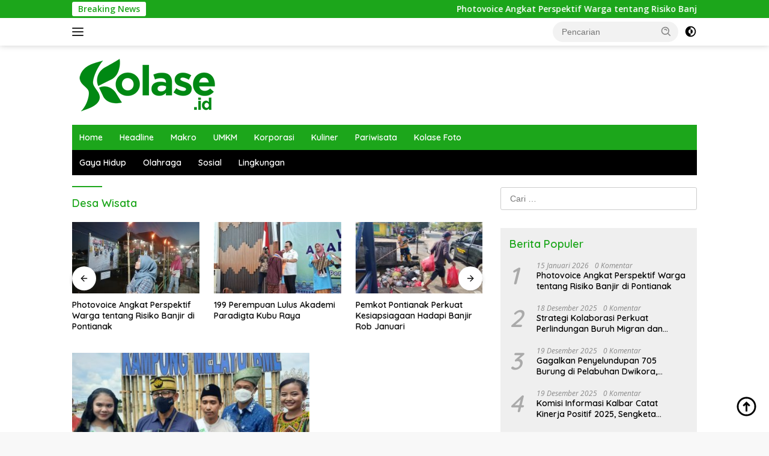

--- FILE ---
content_type: text/html; charset=UTF-8
request_url: https://kolase.id/tag/desa-wisata/
body_size: 12234
content:
<!doctype html>
<html lang="id">
<head>
	<meta charset="UTF-8">
	<meta name="viewport" content="width=device-width, initial-scale=1">
	<link rel="profile" href="https://gmpg.org/xfn/11">

	<script>
(()=>{var e={};e.g=function(){if("object"==typeof globalThis)return globalThis;try{return this||new Function("return this")()}catch(e){if("object"==typeof window)return window}}(),function({ampUrl:n,isCustomizePreview:t,isAmpDevMode:r,noampQueryVarName:o,noampQueryVarValue:s,disabledStorageKey:i,mobileUserAgents:a,regexRegex:c}){if("undefined"==typeof sessionStorage)return;const d=new RegExp(c);if(!a.some((e=>{const n=e.match(d);return!(!n||!new RegExp(n[1],n[2]).test(navigator.userAgent))||navigator.userAgent.includes(e)})))return;e.g.addEventListener("DOMContentLoaded",(()=>{const e=document.getElementById("amp-mobile-version-switcher");if(!e)return;e.hidden=!1;const n=e.querySelector("a[href]");n&&n.addEventListener("click",(()=>{sessionStorage.removeItem(i)}))}));const g=r&&["paired-browsing-non-amp","paired-browsing-amp"].includes(window.name);if(sessionStorage.getItem(i)||t||g)return;const u=new URL(location.href),m=new URL(n);m.hash=u.hash,u.searchParams.has(o)&&s===u.searchParams.get(o)?sessionStorage.setItem(i,"1"):m.href!==u.href&&(window.stop(),location.replace(m.href))}({"ampUrl":"https:\/\/kolase.id\/tag\/desa-wisata\/?amp=1","noampQueryVarName":"noamp","noampQueryVarValue":"mobile","disabledStorageKey":"amp_mobile_redirect_disabled","mobileUserAgents":["Mobile","Android","Silk\/","Kindle","BlackBerry","Opera Mini","Opera Mobi"],"regexRegex":"^\\\/((?:.|\\n)+)\\\/([i]*)$","isCustomizePreview":false,"isAmpDevMode":false})})();
</script>
<meta name='robots' content='index, follow, max-image-preview:large, max-snippet:-1, max-video-preview:-1' />

	<!-- This site is optimized with the Yoast SEO Premium plugin v18.0 (Yoast SEO v26.7) - https://yoast.com/wordpress/plugins/seo/ -->
	<title>Desa Wisata Archives - Kolase.id</title>
	<link rel="canonical" href="https://kolase.id/tag/desa-wisata/" />
	<meta property="og:locale" content="id_ID" />
	<meta property="og:type" content="article" />
	<meta property="og:title" content="Desa Wisata Archives" />
	<meta property="og:url" content="https://kolase.id/tag/desa-wisata/" />
	<meta property="og:site_name" content="Kolase.id" />
	<meta name="twitter:card" content="summary_large_image" />
	<script type="application/ld+json" class="yoast-schema-graph">{"@context":"https://schema.org","@graph":[{"@type":"CollectionPage","@id":"https://kolase.id/tag/desa-wisata/","url":"https://kolase.id/tag/desa-wisata/","name":"Desa Wisata Archives - Kolase.id","isPartOf":{"@id":"https://kolase.id/#website"},"primaryImageOfPage":{"@id":"https://kolase.id/tag/desa-wisata/#primaryimage"},"image":{"@id":"https://kolase.id/tag/desa-wisata/#primaryimage"},"thumbnailUrl":"https://kolase.id/wp-content/uploads/2022/08/IMG-20220808-WA0019.jpg","breadcrumb":{"@id":"https://kolase.id/tag/desa-wisata/#breadcrumb"},"inLanguage":"id"},{"@type":"ImageObject","inLanguage":"id","@id":"https://kolase.id/tag/desa-wisata/#primaryimage","url":"https://kolase.id/wp-content/uploads/2022/08/IMG-20220808-WA0019.jpg","contentUrl":"https://kolase.id/wp-content/uploads/2022/08/IMG-20220808-WA0019.jpg","width":1280,"height":960},{"@type":"BreadcrumbList","@id":"https://kolase.id/tag/desa-wisata/#breadcrumb","itemListElement":[{"@type":"ListItem","position":1,"name":"Home","item":"https://kolase.id/"},{"@type":"ListItem","position":2,"name":"Desa Wisata"}]},{"@type":"WebSite","@id":"https://kolase.id/#website","url":"https://kolase.id/","name":"Kolase.id","description":"Sumbu Ekonomi Berkelanjutan","publisher":{"@id":"https://kolase.id/#organization"},"potentialAction":[{"@type":"SearchAction","target":{"@type":"EntryPoint","urlTemplate":"https://kolase.id/?s={search_term_string}"},"query-input":{"@type":"PropertyValueSpecification","valueRequired":true,"valueName":"search_term_string"}}],"inLanguage":"id"},{"@type":"Organization","@id":"https://kolase.id/#organization","name":"Kolase.id","url":"https://kolase.id/","logo":{"@type":"ImageObject","inLanguage":"id","@id":"https://kolase.id/#/schema/logo/image/","url":"https://kolase.id/wp-content/uploads/2022/03/KolaseSmall.png","contentUrl":"https://kolase.id/wp-content/uploads/2022/03/KolaseSmall.png","width":250,"height":92,"caption":"Kolase.id"},"image":{"@id":"https://kolase.id/#/schema/logo/image/"}}]}</script>
	<!-- / Yoast SEO Premium plugin. -->


<link rel='dns-prefetch' href='//www.googletagmanager.com' />
<link rel='dns-prefetch' href='//fonts.googleapis.com' />
<link rel='dns-prefetch' href='//pagead2.googlesyndication.com' />
<link rel="alternate" type="application/rss+xml" title="Kolase.id &raquo; Feed" href="https://kolase.id/feed/" />
<link rel="alternate" type="application/rss+xml" title="Kolase.id &raquo; Umpan Komentar" href="https://kolase.id/comments/feed/" />
<link rel="alternate" type="application/rss+xml" title="Kolase.id &raquo; Desa Wisata Umpan Tag" href="https://kolase.id/tag/desa-wisata/feed/" />
<style id='wp-img-auto-sizes-contain-inline-css'>
img:is([sizes=auto i],[sizes^="auto," i]){contain-intrinsic-size:3000px 1500px}
/*# sourceURL=wp-img-auto-sizes-contain-inline-css */
</style>
<link rel='stylesheet' id='dashicons-css' href='https://kolase.id/wp-includes/css/dashicons.min.css?ver=6.9' media='all' />
<link rel='stylesheet' id='menu-icons-extra-css' href='https://kolase.id/wp-content/plugins/menu-icons/css/extra.min.css?ver=0.13.20' media='all' />
<style id='wp-emoji-styles-inline-css'>

	img.wp-smiley, img.emoji {
		display: inline !important;
		border: none !important;
		box-shadow: none !important;
		height: 1em !important;
		width: 1em !important;
		margin: 0 0.07em !important;
		vertical-align: -0.1em !important;
		background: none !important;
		padding: 0 !important;
	}
/*# sourceURL=wp-emoji-styles-inline-css */
</style>
<style id='kia-post-subtitle-style-inline-css'>
.wp-block-kia-post-subtitle{box-sizing:border-box;word-break:break-word}.wp-block-kia-post-subtitle a{display:inline-block}.wp-block-kia-post-subtitle.no-subtitle{opacity:.333}

/*# sourceURL=https://kolase.id/wp-content/plugins/kia-subtitle/assets/js/dist/style-index.css */
</style>
<link rel='stylesheet' id='fontawesome-five-css-css' href='https://kolase.id/wp-content/plugins/accesspress-social-counter/css/fontawesome-all.css?ver=1.9.2' media='all' />
<link rel='stylesheet' id='apsc-frontend-css-css' href='https://kolase.id/wp-content/plugins/accesspress-social-counter/css/frontend.css?ver=1.9.2' media='all' />
<link crossorigin="anonymous" rel='stylesheet' id='wpberita-fonts-css' href='https://fonts.googleapis.com/css?family=Quicksand%3A600%2C600%2C700%7COpen+Sans%3A400%2Citalic%2C600&#038;subset=latin&#038;display=swap&#038;ver=2.1.6' media='all' />
<link rel='stylesheet' id='wpberita-style-css' href='https://kolase.id/wp-content/themes/wpberita/style.css?ver=2.1.6' media='all' />
<style id='wpberita-style-inline-css'>
h1,h2,h3,h4,h5,h6,.sidr-class-site-title,.site-title,.gmr-mainmenu ul > li > a,.sidr ul li a,.heading-text,.gmr-mobilemenu ul li a,#navigationamp ul li a{font-family:Quicksand;}h1,h2,h3,h4,h5,h6,.sidr-class-site-title,.site-title,.gmr-mainmenu ul > li > a,.sidr ul li a,.heading-text,.gmr-mobilemenu ul li a,#navigationamp ul li a,.related-text-onlytitle{font-weight:600;}h1 strong,h2 strong,h3 strong,h4 strong,h5 strong,h6 strong{font-weight:700;}body{font-family:Open Sans;--font-reguler:400;--font-bold:600;--background-color:#f8f8f8;--main-color:#000000;--link-color-body:#000000;--hoverlink-color-body:#D32F2F;--border-color:#cccccc;--button-bgcolor:#43A047;--button-color:#ffffff;--header-bgcolor:#ffffff;--topnav-color:#222222;--bigheadline-color:#1ca61b;--mainmenu-color:#ffffff;--mainmenu-hovercolor:#f1c40f;--secondmenu-bgcolor:#000000;--secondmenu-color:#ffffff;--secondmenu-hovercolor:#11810f;--content-bgcolor:#ffffff;--content-greycolor:#888888;--greybody-bgcolor:#efefef;--footer-bgcolor:#c1c1c1;--footer-color:#000000;--footer-linkcolor:#000000;--footer-hover-linkcolor:#666666;}.entry-content-single{font-size:16px;}body,body.dark-theme{--scheme-color:#1ca61b;--secondscheme-color:#dd3333;--mainmenu-bgcolor:#1ca61b;}/* Generate Using Cache */
/*# sourceURL=wpberita-style-inline-css */
</style>

<!-- Potongan tag Google (gtag.js) ditambahkan oleh Site Kit -->
<!-- Snippet Google Analytics telah ditambahkan oleh Site Kit -->
<script src="https://www.googletagmanager.com/gtag/js?id=G-D7JQTJ94C3" id="google_gtagjs-js" async></script>
<script id="google_gtagjs-js-after">
window.dataLayer = window.dataLayer || [];function gtag(){dataLayer.push(arguments);}
gtag("set","linker",{"domains":["kolase.id"]});
gtag("js", new Date());
gtag("set", "developer_id.dZTNiMT", true);
gtag("config", "G-D7JQTJ94C3");
//# sourceURL=google_gtagjs-js-after
</script>
<link rel="https://api.w.org/" href="https://kolase.id/wp-json/" /><link rel="alternate" title="JSON" type="application/json" href="https://kolase.id/wp-json/wp/v2/tags/2287" /><link rel="EditURI" type="application/rsd+xml" title="RSD" href="https://kolase.id/xmlrpc.php?rsd" />
<meta name="generator" content="WordPress 6.9" />
<meta name="generator" content="Site Kit by Google 1.170.0" /><link rel="alternate" type="text/html" media="only screen and (max-width: 640px)" href="https://kolase.id/tag/desa-wisata/?amp=1">
<!-- Meta tag Google AdSense ditambahkan oleh Site Kit -->
<meta name="google-adsense-platform-account" content="ca-host-pub-2644536267352236">
<meta name="google-adsense-platform-domain" content="sitekit.withgoogle.com">
<!-- Akhir tag meta Google AdSense yang ditambahkan oleh Site Kit -->
<meta name="generator" content="Elementor 3.34.1; features: additional_custom_breakpoints; settings: css_print_method-internal, google_font-enabled, font_display-auto">
			<style>
				.e-con.e-parent:nth-of-type(n+4):not(.e-lazyloaded):not(.e-no-lazyload),
				.e-con.e-parent:nth-of-type(n+4):not(.e-lazyloaded):not(.e-no-lazyload) * {
					background-image: none !important;
				}
				@media screen and (max-height: 1024px) {
					.e-con.e-parent:nth-of-type(n+3):not(.e-lazyloaded):not(.e-no-lazyload),
					.e-con.e-parent:nth-of-type(n+3):not(.e-lazyloaded):not(.e-no-lazyload) * {
						background-image: none !important;
					}
				}
				@media screen and (max-height: 640px) {
					.e-con.e-parent:nth-of-type(n+2):not(.e-lazyloaded):not(.e-no-lazyload),
					.e-con.e-parent:nth-of-type(n+2):not(.e-lazyloaded):not(.e-no-lazyload) * {
						background-image: none !important;
					}
				}
			</style>
			<link rel="amphtml" href="https://kolase.id/tag/desa-wisata/?amp=1">
<!-- Snippet Google AdSense telah ditambahkan oleh Site Kit -->
<script async src="https://pagead2.googlesyndication.com/pagead/js/adsbygoogle.js?client=ca-pub-3863463676605235&amp;host=ca-host-pub-2644536267352236" crossorigin="anonymous"></script>

<!-- Snippet Google AdSense penutup telah ditambahkan oleh Site Kit -->
<style>#amp-mobile-version-switcher{left:0;position:absolute;width:100%;z-index:100}#amp-mobile-version-switcher>a{background-color:#444;border:0;color:#eaeaea;display:block;font-family:-apple-system,BlinkMacSystemFont,Segoe UI,Roboto,Oxygen-Sans,Ubuntu,Cantarell,Helvetica Neue,sans-serif;font-size:16px;font-weight:600;padding:15px 0;text-align:center;-webkit-text-decoration:none;text-decoration:none}#amp-mobile-version-switcher>a:active,#amp-mobile-version-switcher>a:focus,#amp-mobile-version-switcher>a:hover{-webkit-text-decoration:underline;text-decoration:underline}</style><link rel="icon" href="https://kolase.id/wp-content/uploads/2022/03/SmallKolase-100x75.png" sizes="32x32" />
<link rel="icon" href="https://kolase.id/wp-content/uploads/2022/03/SmallKolase.png" sizes="192x192" />
<link rel="apple-touch-icon" href="https://kolase.id/wp-content/uploads/2022/03/SmallKolase.png" />
<meta name="msapplication-TileImage" content="https://kolase.id/wp-content/uploads/2022/03/SmallKolase.png" />
</head>

<body class="archive tag tag-desa-wisata tag-2287 wp-custom-logo wp-embed-responsive wp-theme-wpberita eio-default idtheme kentooz hfeed elementor-default elementor-kit-4411">
	<a class="skip-link screen-reader-text" href="#primary">Langsung ke konten</a>
	<div id="topnavwrap" class="gmr-topnavwrap clearfix">
		<div class="gmr-topnotification"><div class="container"><div class="list-flex"><div class="row-flex"><div class="text-marquee">Breaking News</div></div><div class="row-flex wrap-marquee"><div class="marquee">				<a href="https://kolase.id/photovoice-angkat-perspektif-warga-tentang-risiko-banjir-di-pontianak/" class="gmr-recent-marquee" title="Photovoice Angkat Perspektif Warga tentang Risiko Banjir di Pontianak">Photovoice Angkat Perspektif Warga tentang Risiko Banjir di Pontianak</a>
								<a href="https://kolase.id/199-perempuan-lulus-akademi-paradigta-kubu-raya/" class="gmr-recent-marquee" title="199 Perempuan Lulus Akademi Paradigta Kubu Raya">199 Perempuan Lulus Akademi Paradigta Kubu Raya</a>
								<a href="https://kolase.id/pemkot-pontianak-perkuat-kesiapsiagaan-hadapi-banjir-rob-januari/" class="gmr-recent-marquee" title="Pemkot Pontianak Perkuat Kesiapsiagaan Hadapi Banjir Rob Januari">Pemkot Pontianak Perkuat Kesiapsiagaan Hadapi Banjir Rob Januari</a>
								<a href="https://kolase.id/banjir-rob-capai-dua-meter-wali-kota-imbau-warga-tetap-waspada/" class="gmr-recent-marquee" title="Banjir Rob Capai Dua Meter, Wali Kota Imbau Warga Tetap Waspada">Banjir Rob Capai Dua Meter, Wali Kota Imbau Warga Tetap Waspada</a>
								<a href="https://kolase.id/tuja-sentarum-permata-tersembunyi-sintang-yang-terbelit-konflik/" class="gmr-recent-marquee" title="Tuja Sentarum, Permata Tersembunyi Sintang yang Terbelit Konflik">Tuja Sentarum, Permata Tersembunyi Sintang yang Terbelit Konflik</a>
				</div></div></div></div></div>
		<div class="container">
			<div class="list-flex">
				<div class="row-flex gmr-navleft">
					<a id="gmr-responsive-menu" title="Menu" href="#menus" rel="nofollow"><div class="ktz-i-wrap"><span class="ktz-i"></span><span class="ktz-i"></span><span class="ktz-i"></span></div></a><div class="gmr-logo-mobile"><a class="custom-logo-link" href="https://kolase.id/" title="Kolase.id" rel="home"><img loading="lazy" class="custom-logo" src="https://kolase.id/wp-content/uploads/2022/03/KolaseSmall.png" width="250" height="92" alt="Kolase.id" loading="lazy" /></a></div>				</div>

				<div class="row-flex gmr-navright">
					
								<div class="gmr-table-search">
									<form method="get" class="gmr-searchform searchform" action="https://kolase.id/">
										<input type="text" name="s" id="s" placeholder="Pencarian" />
										<input type="hidden" name="post_type" value="post" />
										<button type="submit" role="button" class="gmr-search-submit gmr-search-icon">
										<svg xmlns="http://www.w3.org/2000/svg" aria-hidden="true" role="img" width="1em" height="1em" preserveAspectRatio="xMidYMid meet" viewBox="0 0 24 24"><path fill="currentColor" d="M10 18a7.952 7.952 0 0 0 4.897-1.688l4.396 4.396l1.414-1.414l-4.396-4.396A7.952 7.952 0 0 0 18 10c0-4.411-3.589-8-8-8s-8 3.589-8 8s3.589 8 8 8zm0-14c3.309 0 6 2.691 6 6s-2.691 6-6 6s-6-2.691-6-6s2.691-6 6-6z"/><path fill="currentColor" d="M11.412 8.586c.379.38.588.882.588 1.414h2a3.977 3.977 0 0 0-1.174-2.828c-1.514-1.512-4.139-1.512-5.652 0l1.412 1.416c.76-.758 2.07-.756 2.826-.002z"/></svg>
										</button>
									</form>
								</div>
							<a class="darkmode-button topnav-button" title="Mode Gelap" href="#" rel="nofollow"><svg xmlns="http://www.w3.org/2000/svg" aria-hidden="true" role="img" width="1em" height="1em" preserveAspectRatio="xMidYMid meet" viewBox="0 0 24 24"><g fill="currentColor"><path d="M12 16a4 4 0 0 0 0-8v8Z"/><path fill-rule="evenodd" d="M12 2C6.477 2 2 6.477 2 12s4.477 10 10 10s10-4.477 10-10S17.523 2 12 2Zm0 2v4a4 4 0 1 0 0 8v4a8 8 0 1 0 0-16Z" clip-rule="evenodd"/></g></svg></a><div class="gmr-search-btn">
					<a id="search-menu-button" class="topnav-button gmr-search-icon" title="Pencarian" href="#" rel="nofollow"><svg xmlns="http://www.w3.org/2000/svg" aria-hidden="true" role="img" width="1em" height="1em" preserveAspectRatio="xMidYMid meet" viewBox="0 0 24 24"><path fill="none" stroke="currentColor" stroke-linecap="round" stroke-width="2" d="m21 21l-4.486-4.494M19 10.5a8.5 8.5 0 1 1-17 0a8.5 8.5 0 0 1 17 0Z"/></svg></a>
					<div id="search-dropdown-container" class="search-dropdown search">
					<form method="get" class="gmr-searchform searchform" action="https://kolase.id/">
						<input type="text" name="s" id="s" placeholder="Pencarian" />
						<button type="submit" class="gmr-search-submit gmr-search-icon"><svg xmlns="http://www.w3.org/2000/svg" aria-hidden="true" role="img" width="1em" height="1em" preserveAspectRatio="xMidYMid meet" viewBox="0 0 24 24"><path fill="currentColor" d="M10 18a7.952 7.952 0 0 0 4.897-1.688l4.396 4.396l1.414-1.414l-4.396-4.396A7.952 7.952 0 0 0 18 10c0-4.411-3.589-8-8-8s-8 3.589-8 8s3.589 8 8 8zm0-14c3.309 0 6 2.691 6 6s-2.691 6-6 6s-6-2.691-6-6s2.691-6 6-6z"/><path fill="currentColor" d="M11.412 8.586c.379.38.588.882.588 1.414h2a3.977 3.977 0 0 0-1.174-2.828c-1.514-1.512-4.139-1.512-5.652 0l1.412 1.416c.76-.758 2.07-.756 2.826-.002z"/></svg></button>
					</form>
					</div>
				</div>				</div>
			</div>
		</div>
				</div>

	<div id="page" class="site">

									<header id="masthead" class="site-header">
								<div class="container">
					<div class="site-branding">
						<div class="gmr-logo"><div class="gmr-logo-wrap"><a class="custom-logo-link logolink" href="https://kolase.id" title="Kolase.id" rel="home"><img loading="lazy" class="custom-logo" src="https://kolase.id/wp-content/uploads/2022/03/KolaseSmall.png" width="250" height="92" alt="Kolase.id" loading="lazy" /></a><div class="close-topnavmenu-wrap"><a id="close-topnavmenu-button" rel="nofollow" href="#"><svg xmlns="http://www.w3.org/2000/svg" aria-hidden="true" role="img" width="1em" height="1em" preserveAspectRatio="xMidYMid meet" viewBox="0 0 32 32"><path fill="currentColor" d="M24 9.4L22.6 8L16 14.6L9.4 8L8 9.4l6.6 6.6L8 22.6L9.4 24l6.6-6.6l6.6 6.6l1.4-1.4l-6.6-6.6L24 9.4z"/></svg></a></div></div></div>					</div><!-- .site-branding -->
				</div>
			</header><!-- #masthead -->
							<div id="main-nav-wrap" class="gmr-mainmenu-wrap">
				<div class="container">
					<nav id="main-nav" class="main-navigation gmr-mainmenu">
						<ul id="primary-menu" class="menu"><li id="menu-item-4847" class="menu-item menu-item-type-custom menu-item-object-custom menu-item-4847"><a href="/">Home</a></li>
<li id="menu-item-4424" class="menu-item menu-item-type-taxonomy menu-item-object-category menu-item-4424"><a href="https://kolase.id/category/headline/">Headline</a></li>
<li id="menu-item-4416" class="menu-item menu-item-type-taxonomy menu-item-object-category menu-item-4416"><a href="https://kolase.id/category/makro/">Makro</a></li>
<li id="menu-item-4418" class="menu-item menu-item-type-taxonomy menu-item-object-category menu-item-4418"><a href="https://kolase.id/category/umkm/">UMKM</a></li>
<li id="menu-item-4419" class="menu-item menu-item-type-taxonomy menu-item-object-category menu-item-4419"><a href="https://kolase.id/category/korporasi/">Korporasi</a></li>
<li id="menu-item-4420" class="menu-item menu-item-type-taxonomy menu-item-object-category menu-item-4420"><a href="https://kolase.id/category/kuliner/">Kuliner</a></li>
<li id="menu-item-4422" class="menu-item menu-item-type-taxonomy menu-item-object-category menu-item-4422"><a href="https://kolase.id/category/pariwisata/">Pariwisata</a></li>
<li id="menu-item-5291" class="menu-item menu-item-type-post_type menu-item-object-page menu-item-5291"><a href="https://kolase.id/kolase-foto/">Kolase Foto</a></li>
</ul><ul id="secondary-menu" class="menu"><li id="menu-item-4699" class="menu-item menu-item-type-taxonomy menu-item-object-category menu-item-4699"><a href="https://kolase.id/category/gaya-hidup/">Gaya Hidup</a></li>
<li id="menu-item-4701" class="menu-item menu-item-type-taxonomy menu-item-object-category menu-item-4701"><a href="https://kolase.id/category/olahraga/">Olahraga</a></li>
<li id="menu-item-4736" class="menu-item menu-item-type-taxonomy menu-item-object-category menu-item-4736"><a href="https://kolase.id/category/sosial-budaya/">Sosial</a></li>
<li id="menu-item-4737" class="menu-item menu-item-type-taxonomy menu-item-object-category menu-item-4737"><a href="https://kolase.id/category/lingkungan/">Lingkungan</a></li>
</ul>					</nav><!-- #main-nav -->
				</div>
			</div>
			
		
		<div id="content" class="gmr-content">

			<div class="container">
				<div class="row">

	<main id="primary" class="site-main col-md-8">

					<header class="page-header">
				<h1 class="page-title">Desa Wisata</h1>			</header><!-- .page-header -->

			<div class="modulehome-wrap"><div id="moduleslide" class="wpberita-list-slider wpberita-moduleslide clearfix">					<div class="gmr-slider-content">
						<div class="list-slider module-home">
															<a class="post-thumbnail" href="https://kolase.id/photovoice-angkat-perspektif-warga-tentang-risiko-banjir-di-pontianak/" title="Photovoice Angkat Perspektif Warga tentang Risiko Banjir di Pontianak" aria-hidden="true" tabindex="-1">
									<img width="250" height="140" src="https://kolase.id/wp-content/uploads/2026/01/PV-1-250x140.jpg" class="attachment-medium-new size-medium-new wp-post-image" alt="Photovoice Angkat Perspektif Warga tentang Risiko Banjir di Pontianak" decoding="async" srcset="https://kolase.id/wp-content/uploads/2026/01/PV-1-250x140.jpg 250w, https://kolase.id/wp-content/uploads/2026/01/PV-1-400x225.jpg 400w" sizes="(max-width: 250px) 100vw, 250px" />								</a>
															<div class="list-gallery-title">
								<a class="recent-title heading-text" href="https://kolase.id/photovoice-angkat-perspektif-warga-tentang-risiko-banjir-di-pontianak/" title="Photovoice Angkat Perspektif Warga tentang Risiko Banjir di Pontianak" rel="bookmark">Photovoice Angkat Perspektif Warga tentang Risiko Banjir di Pontianak</a>							</div>
						</div>
					</div>
										<div class="gmr-slider-content">
						<div class="list-slider module-home">
															<a class="post-thumbnail" href="https://kolase.id/199-perempuan-lulus-akademi-paradigta-kubu-raya/" title="199 Perempuan Lulus Akademi Paradigta Kubu Raya" aria-hidden="true" tabindex="-1">
									<img width="250" height="140" src="https://kolase.id/wp-content/uploads/2026/01/Patadigta-1-250x140.jpeg" class="attachment-medium-new size-medium-new wp-post-image" alt="199 Perempuan Lulus Akademi Paradigta Kubu Raya" decoding="async" srcset="https://kolase.id/wp-content/uploads/2026/01/Patadigta-1-250x140.jpeg 250w, https://kolase.id/wp-content/uploads/2026/01/Patadigta-1-400x225.jpeg 400w" sizes="(max-width: 250px) 100vw, 250px" />								</a>
															<div class="list-gallery-title">
								<a class="recent-title heading-text" href="https://kolase.id/199-perempuan-lulus-akademi-paradigta-kubu-raya/" title="199 Perempuan Lulus Akademi Paradigta Kubu Raya" rel="bookmark">199 Perempuan Lulus Akademi Paradigta Kubu Raya</a>							</div>
						</div>
					</div>
										<div class="gmr-slider-content">
						<div class="list-slider module-home">
															<a class="post-thumbnail" href="https://kolase.id/pemkot-pontianak-perkuat-kesiapsiagaan-hadapi-banjir-rob-januari/" title="Pemkot Pontianak Perkuat Kesiapsiagaan Hadapi Banjir Rob Januari" aria-hidden="true" tabindex="-1">
									<img width="250" height="140" src="https://kolase.id/wp-content/uploads/2026/01/Bersihkan-Sumbatan-Parit-250x140.jpg" class="attachment-medium-new size-medium-new wp-post-image" alt="Pemkot Pontianak Perkuat Kesiapsiagaan Hadapi Banjir Rob Januari" decoding="async" srcset="https://kolase.id/wp-content/uploads/2026/01/Bersihkan-Sumbatan-Parit-250x140.jpg 250w, https://kolase.id/wp-content/uploads/2026/01/Bersihkan-Sumbatan-Parit-400x225.jpg 400w" sizes="(max-width: 250px) 100vw, 250px" />								</a>
															<div class="list-gallery-title">
								<a class="recent-title heading-text" href="https://kolase.id/pemkot-pontianak-perkuat-kesiapsiagaan-hadapi-banjir-rob-januari/" title="Pemkot Pontianak Perkuat Kesiapsiagaan Hadapi Banjir Rob Januari" rel="bookmark">Pemkot Pontianak Perkuat Kesiapsiagaan Hadapi Banjir Rob Januari</a>							</div>
						</div>
					</div>
										<div class="gmr-slider-content">
						<div class="list-slider module-home">
															<a class="post-thumbnail" href="https://kolase.id/banjir-rob-capai-dua-meter-wali-kota-imbau-warga-tetap-waspada/" title="Banjir Rob Capai Dua Meter, Wali Kota Imbau Warga Tetap Waspada" aria-hidden="true" tabindex="-1">
									<img loading="lazy" width="250" height="140" src="https://kolase.id/wp-content/uploads/2026/01/Edi-Rusdi-Kamtono-250x140.jpg" class="attachment-medium-new size-medium-new wp-post-image" alt="Banjir Rob Capai Dua Meter, Wali Kota Imbau Warga Tetap Waspada" decoding="async" srcset="https://kolase.id/wp-content/uploads/2026/01/Edi-Rusdi-Kamtono-250x140.jpg 250w, https://kolase.id/wp-content/uploads/2026/01/Edi-Rusdi-Kamtono-400x225.jpg 400w" sizes="(max-width: 250px) 100vw, 250px" />								</a>
															<div class="list-gallery-title">
								<a class="recent-title heading-text" href="https://kolase.id/banjir-rob-capai-dua-meter-wali-kota-imbau-warga-tetap-waspada/" title="Banjir Rob Capai Dua Meter, Wali Kota Imbau Warga Tetap Waspada" rel="bookmark">Banjir Rob Capai Dua Meter, Wali Kota Imbau Warga Tetap Waspada</a>							</div>
						</div>
					</div>
										<div class="gmr-slider-content">
						<div class="list-slider module-home">
															<a class="post-thumbnail" href="https://kolase.id/izin-konsesi-dinilai-abaikan-pengetahuan-lokal-risiko-bencana-meningkat/" title="Izin Konsesi Dinilai Abaikan Pengetahuan Lokal, Risiko Bencana Meningkat" aria-hidden="true" tabindex="-1">
									<img loading="lazy" width="250" height="140" src="https://kolase.id/wp-content/uploads/2022/08/0887bd92-30ef-4bff-b82c-4bd97fa5142c-250x140.jpg" class="attachment-medium-new size-medium-new wp-post-image" alt="Izin Konsesi Dinilai Abaikan Pengetahuan Lokal, Risiko Bencana Meningkat" decoding="async" srcset="https://kolase.id/wp-content/uploads/2022/08/0887bd92-30ef-4bff-b82c-4bd97fa5142c-250x140.jpg 250w, https://kolase.id/wp-content/uploads/2022/08/0887bd92-30ef-4bff-b82c-4bd97fa5142c-400x225.jpg 400w" sizes="(max-width: 250px) 100vw, 250px" />								</a>
															<div class="list-gallery-title">
								<a class="recent-title heading-text" href="https://kolase.id/izin-konsesi-dinilai-abaikan-pengetahuan-lokal-risiko-bencana-meningkat/" title="Izin Konsesi Dinilai Abaikan Pengetahuan Lokal, Risiko Bencana Meningkat" rel="bookmark">Izin Konsesi Dinilai Abaikan Pengetahuan Lokal, Risiko Bencana Meningkat</a>							</div>
						</div>
					</div>
										<div class="gmr-slider-content">
						<div class="list-slider module-home">
															<a class="post-thumbnail" href="https://kolase.id/kalbar-dan-bencana-besar-yang-datang-perlahan/" title="Kalbar dan Bencana Besar yang Datang Perlahan" aria-hidden="true" tabindex="-1">
									<img loading="lazy" width="250" height="140" src="https://kolase.id/wp-content/uploads/2025/12/Banjir-Koyoso-250x140.jpeg" class="attachment-medium-new size-medium-new wp-post-image" alt="Kalbar dan Bencana Besar yang Datang Perlahan" decoding="async" srcset="https://kolase.id/wp-content/uploads/2025/12/Banjir-Koyoso-250x140.jpeg 250w, https://kolase.id/wp-content/uploads/2025/12/Banjir-Koyoso-400x225.jpeg 400w" sizes="(max-width: 250px) 100vw, 250px" />								</a>
															<div class="list-gallery-title">
								<a class="recent-title heading-text" href="https://kolase.id/kalbar-dan-bencana-besar-yang-datang-perlahan/" title="Kalbar dan Bencana Besar yang Datang Perlahan" rel="bookmark">Kalbar dan Bencana Besar yang Datang Perlahan</a>							</div>
						</div>
					</div>
										<div class="gmr-slider-content">
						<div class="list-slider module-home">
															<a class="post-thumbnail" href="https://kolase.id/gagalkan-penyelundupan-705-burung-di-pelabuhan-dwikora-karantina-kalbar-perketat-pengawasan-satwa/" title="Gagalkan Penyelundupan 705 Burung di Pelabuhan Dwikora, Karantina Kalbar Perketat Pengawasan Satwa" aria-hidden="true" tabindex="-1">
									<img loading="lazy" width="250" height="140" src="https://kolase.id/wp-content/uploads/2025/12/Burung-250x140.jpeg" class="attachment-medium-new size-medium-new wp-post-image" alt="Gagalkan Penyelundupan 705 Burung di Pelabuhan Dwikora, Karantina Kalbar Perketat Pengawasan Satwa" decoding="async" srcset="https://kolase.id/wp-content/uploads/2025/12/Burung-250x140.jpeg 250w, https://kolase.id/wp-content/uploads/2025/12/Burung-400x225.jpeg 400w" sizes="(max-width: 250px) 100vw, 250px" />								</a>
															<div class="list-gallery-title">
								<a class="recent-title heading-text" href="https://kolase.id/gagalkan-penyelundupan-705-burung-di-pelabuhan-dwikora-karantina-kalbar-perketat-pengawasan-satwa/" title="Gagalkan Penyelundupan 705 Burung di Pelabuhan Dwikora, Karantina Kalbar Perketat Pengawasan Satwa" rel="bookmark">Gagalkan Penyelundupan 705 Burung di Pelabuhan Dwikora, Karantina Kalbar Perketat Pengawasan Satwa</a>							</div>
						</div>
					</div>
										<div class="gmr-slider-content">
						<div class="list-slider module-home">
															<a class="post-thumbnail" href="https://kolase.id/ketegangan-antiklimaks-di-konsesi-mayawana-persada-suara-masyarakat-adat-yang-terbungkam/" title="Ketegangan Antiklimaks di Konsesi Mayawana Persada, Suara Masyarakat Adat yang Terbungkam" aria-hidden="true" tabindex="-1">
									<img loading="lazy" width="250" height="140" src="https://kolase.id/wp-content/uploads/2024/03/MP-1-250x140.jpg" class="attachment-medium-new size-medium-new wp-post-image" alt="Ketegangan Antiklimaks di Konsesi Mayawana Persada, Suara Masyarakat Adat yang Terbungkam" decoding="async" srcset="https://kolase.id/wp-content/uploads/2024/03/MP-1-250x140.jpg 250w, https://kolase.id/wp-content/uploads/2024/03/MP-1-400x225.jpg 400w" sizes="(max-width: 250px) 100vw, 250px" />								</a>
															<div class="list-gallery-title">
								<a class="recent-title heading-text" href="https://kolase.id/ketegangan-antiklimaks-di-konsesi-mayawana-persada-suara-masyarakat-adat-yang-terbungkam/" title="Ketegangan Antiklimaks di Konsesi Mayawana Persada, Suara Masyarakat Adat yang Terbungkam" rel="bookmark">Ketegangan Antiklimaks di Konsesi Mayawana Persada, Suara Masyarakat Adat yang Terbungkam</a>							</div>
						</div>
					</div>
					</div></div><div class="gmr-bigheadline clearfix">					<div class="gmr-big-headline">
													<a class="post-thumbnail" href="https://kolase.id/10-desa-wisata-mitra-bakti-bca-siap-jadi-destinasi-kelas-dunia-menyusuri-kampung-melayu-di-tepian-sungai-kapuas/" title="10 Desa Wisata Mitra Bakti BCA Siap jadi Destinasi Kelas Dunia: Menyusuri Kampung Melayu di Tepian Sungai Kapuas" aria-hidden="true" tabindex="-1">
								<img loading="lazy" width="400" height="225" src="https://kolase.id/wp-content/uploads/2022/08/IMG-20220808-WA0019-400x225.jpg" class="attachment-large size-large wp-post-image" alt="" decoding="async" srcset="https://kolase.id/wp-content/uploads/2022/08/IMG-20220808-WA0019-400x225.jpg 400w, https://kolase.id/wp-content/uploads/2022/08/IMG-20220808-WA0019-250x140.jpg 250w" sizes="(max-width: 400px) 100vw, 400px" />							</a>
							
						<div class="gmr-bigheadline-content">
							<div class="gmr-meta-topic"><strong><span class="cat-links-content"><a href="https://kolase.id/category/korporasi/" rel="category tag">Korporasi</a>, <a href="https://kolase.id/category/lingkungan/" rel="category tag">Lingkungan</a>, <a href="https://kolase.id/category/pariwisata/" rel="category tag">Pariwisata</a>, <a href="https://kolase.id/category/sosial-budaya/" rel="category tag">Sosial</a></span></strong>&nbsp;&nbsp;<span class="meta-content"><span class="posted-on"><time class="entry-date published updated" datetime="2022-08-08T22:01:03+07:00">08  Agustus 2022</time></span></span></div>							<h3 class="gmr-rp-biglink">
								<a href="https://kolase.id/10-desa-wisata-mitra-bakti-bca-siap-jadi-destinasi-kelas-dunia-menyusuri-kampung-melayu-di-tepian-sungai-kapuas/" class="gmr-slide-titlelink" title="10 Desa Wisata Mitra Bakti BCA Siap jadi Destinasi Kelas Dunia: Menyusuri Kampung Melayu di Tepian Sungai Kapuas">10 Desa Wisata Mitra Bakti BCA Siap jadi Destinasi Kelas Dunia: Menyusuri Kampung Melayu di Tepian Sungai Kapuas</a>
							</h3>
														<div class="entry-content entry-content-archive">
							<p>Kolase.id – PT Bank Central Asia Tbk (BCA) bakal mendorong transformasi 10 Desa Wisata Mitra&#8230;</p>
							</div>
						</div>
					</div>
					<div class="gmr-bigheadline-right">
					</div></div>
			<div id="infinite-container"></div>
				<div class="text-center">
					<div class="page-load-status">
						<div class="loader-ellips infinite-scroll-request gmr-ajax-load-wrapper gmr-loader">
							<div class="gmr-ajax-wrap">
								<div class="gmr-ajax-loader">
									<div></div>
									<div></div>
								</div>
							</div>
						</div>
						<p class="infinite-scroll-last">Tidak Ada Postingan Lagi.</p>
						<p class="infinite-scroll-error">Tidak ada lagi halaman untuk dimuat.</p>
					</div><p><button class="view-more-button heading-text">Selengkapnya</button></p></div>
				
	</main><!-- #main -->


<aside id="secondary" class="widget-area col-md-4 pos-sticky">
	<section id="search-3" class="widget widget_search"><form role="search" method="get" class="search-form" action="https://kolase.id/">
				<label>
					<span class="screen-reader-text">Cari untuk:</span>
					<input type="search" class="search-field" placeholder="Cari &hellip;" value="" name="s" />
				</label>
				<input type="submit" class="search-submit" value="Cari" />
			</form></section><section id="wpberita-popular-2" class="widget wpberita-popular"><div class="box-widget"><div class="page-header"><h3 class="widget-title">Berita Populer</h3></div>			<ul class="wpberita-list-widget">
									<li class="clearfix">
						<div class="rp-number pull-left heading-text">1</div>						<div class="recent-content numberstyle">
							<div class="meta-content"><span class="posted-on"><time class="entry-date published" datetime="2026-01-15T19:19:14+07:00">15  Januari 2026</time><time class="updated" datetime="2026-01-18T13:10:26+07:00">18  Januari 2026</time></span><span class="count-text">0 Komentar</span></div><a class="recent-title heading-text" href="https://kolase.id/photovoice-angkat-perspektif-warga-tentang-risiko-banjir-di-pontianak/" title="Photovoice Angkat Perspektif Warga tentang Risiko Banjir di Pontianak" rel="bookmark">Photovoice Angkat Perspektif Warga tentang Risiko Banjir di Pontianak</a>						</div>
												</li>
										<li class="clearfix">
						<div class="rp-number pull-left heading-text">2</div>						<div class="recent-content numberstyle">
							<div class="meta-content"><span class="posted-on"><time class="entry-date published updated" datetime="2025-12-18T23:56:48+07:00">18  Desember 2025</time></span><span class="count-text">0 Komentar</span></div><a class="recent-title heading-text" href="https://kolase.id/strategi-kolaborasi-perkuat-perlindungan-buruh-migran-dan-cegah-tppo-di-kalimantan-barat/" title="Strategi Kolaborasi Perkuat Perlindungan Buruh Migran dan Cegah TPPO di Kalimantan Barat" rel="bookmark">Strategi Kolaborasi Perkuat Perlindungan Buruh Migran dan Cegah TPPO di Kalimantan Barat</a>						</div>
												</li>
										<li class="clearfix">
						<div class="rp-number pull-left heading-text">3</div>						<div class="recent-content numberstyle">
							<div class="meta-content"><span class="posted-on"><time class="entry-date published updated" datetime="2025-12-19T18:53:36+07:00">19  Desember 2025</time></span><span class="count-text">0 Komentar</span></div><a class="recent-title heading-text" href="https://kolase.id/gagalkan-penyelundupan-705-burung-di-pelabuhan-dwikora-karantina-kalbar-perketat-pengawasan-satwa/" title="Gagalkan Penyelundupan 705 Burung di Pelabuhan Dwikora, Karantina Kalbar Perketat Pengawasan Satwa" rel="bookmark">Gagalkan Penyelundupan 705 Burung di Pelabuhan Dwikora, Karantina Kalbar Perketat Pengawasan Satwa</a>						</div>
												</li>
										<li class="clearfix">
						<div class="rp-number pull-left heading-text">4</div>						<div class="recent-content numberstyle">
							<div class="meta-content"><span class="posted-on"><time class="entry-date published updated" datetime="2025-12-19T19:03:39+07:00">19  Desember 2025</time></span><span class="count-text">0 Komentar</span></div><a class="recent-title heading-text" href="https://kolase.id/komisi-informasi-kalbar-catat-kinerja-positif-2025-sengketa-rampung-di-bawah-100-hari-dan-ikip-peringkat-tiga-nasional/" title="Komisi Informasi Kalbar Catat Kinerja Positif 2025, Sengketa Rampung di Bawah 100 Hari dan IKIP Peringkat Tiga Nasional" rel="bookmark">Komisi Informasi Kalbar Catat Kinerja Positif 2025, Sengketa Rampung di Bawah 100 Hari dan IKIP Peringkat Tiga Nasional</a>						</div>
												</li>
										<li class="clearfix">
						<div class="rp-number pull-left heading-text">5</div>						<div class="recent-content numberstyle">
							<div class="meta-content"><span class="posted-on"><time class="entry-date published updated" datetime="2025-12-20T21:03:36+07:00">20  Desember 2025</time></span><span class="count-text">0 Komentar</span></div><a class="recent-title heading-text" href="https://kolase.id/menghidupkan-ingatan-maritim-pulau-kabung-lewat-pameran-seni-kontemporer/" title="Menghidupkan Ingatan Maritim Pulau Kabung Lewat Pameran Seni Kontemporer" rel="bookmark">Menghidupkan Ingatan Maritim Pulau Kabung Lewat Pameran Seni Kontemporer</a>						</div>
												</li>
										<li class="clearfix">
						<div class="rp-number pull-left heading-text">6</div>						<div class="recent-content numberstyle">
							<div class="meta-content"><span class="posted-on"><time class="entry-date published" datetime="2025-12-23T15:40:46+07:00">23  Desember 2025</time><time class="updated" datetime="2025-12-27T16:51:41+07:00">27  Desember 2025</time></span><span class="count-text">0 Komentar</span></div><a class="recent-title heading-text" href="https://kolase.id/kalbar-dan-bencana-besar-yang-datang-perlahan/" title="Kalbar dan Bencana Besar yang Datang Perlahan" rel="bookmark">Kalbar dan Bencana Besar yang Datang Perlahan</a>						</div>
												</li>
								</ul>
			</div></section><section id="wpberita-taglist-1" class="widget wpberita-taglist"><div class="page-header"><h3 class="widget-title">Popular Tags</h3></div><ul class="wpberita-tag-lists"><li><a href="https://kolase.id/tag/pontianak/" class="heading-text" title="Pontianak">Pontianak</a></li><li><a href="https://kolase.id/tag/kalbar/" class="heading-text" title="Kalbar">Kalbar</a></li><li><a href="https://kolase.id/tag/pln/" class="heading-text" title="PLN">PLN</a></li><li><a href="https://kolase.id/tag/pln-uip-klb/" class="heading-text" title="PLN UIP KLB">PLN UIP KLB</a></li><li><a href="https://kolase.id/tag/edi-rusdi-kamtono/" class="heading-text" title="Edi Rusdi Kamtono">Edi Rusdi Kamtono</a></li></ul></section></aside><!-- #secondary -->
			</div>
		</div>
			</div><!-- .gmr-content -->

	<footer id="colophon" class="site-footer">
				<div class="container">
			<div class="site-info">
				<div class="gmr-footer-logo">
					<a href="https://kolase.id" class="custom-footerlogo-link" title="Kolase.id"><img src="https://kolase.id/wp-content/uploads/2022/03/KolaseSmall.png" alt="Kolase.id" title="Kolase.id" loading="lazy" /></a>				</div>

				<div class="gmr-social-icons"><ul class="social-icon"><li><a href="https://www.facebook.com/www.kolase.id" title="Facebook" class="facebook notrename" target="_blank" rel="nofollow"><svg xmlns="http://www.w3.org/2000/svg" xmlns:xlink="http://www.w3.org/1999/xlink" aria-hidden="true" focusable="false" width="1em" height="1em" style="vertical-align: -0.125em;-ms-transform: rotate(360deg); -webkit-transform: rotate(360deg); transform: rotate(360deg);" preserveAspectRatio="xMidYMid meet" viewBox="0 0 24 24"><path d="M13 9h4.5l-.5 2h-4v9h-2v-9H7V9h4V7.128c0-1.783.186-2.43.534-3.082a3.635 3.635 0 0 1 1.512-1.512C13.698 2.186 14.345 2 16.128 2c.522 0 .98.05 1.372.15V4h-1.372c-1.324 0-1.727.078-2.138.298c-.304.162-.53.388-.692.692c-.22.411-.298.814-.298 2.138V9z" fill="#888888"/><rect x="0" y="0" width="24" height="24" fill="rgba(0, 0, 0, 0)" /></svg></a></li><li><a href="https://twitter.com/kolasedotid" title="Twitter" class="twitter notrename" target="_blank" rel="nofollow"><svg xmlns="http://www.w3.org/2000/svg" width="1em" height="1em" viewBox="0 0 24 24" style="vertical-align: -0.125em;-ms-transform: rotate(360deg); -webkit-transform: rotate(360deg); transform: rotate(360deg);"><path fill="currentColor" d="M18.205 2.25h3.308l-7.227 8.26l8.502 11.24H16.13l-5.214-6.817L4.95 21.75H1.64l7.73-8.835L1.215 2.25H8.04l4.713 6.231l5.45-6.231Zm-1.161 17.52h1.833L7.045 4.126H5.078L17.044 19.77Z"/></svg></a></li><li><a href="https://www.instagram.com/kolasedotid/" title="Instagram" class="instagram notrename" target="_blank" rel="nofollow"><svg xmlns="http://www.w3.org/2000/svg" xmlns:xlink="http://www.w3.org/1999/xlink" aria-hidden="true" focusable="false" width="1em" height="1em" style="vertical-align: -0.125em;-ms-transform: rotate(360deg); -webkit-transform: rotate(360deg); transform: rotate(360deg);" preserveAspectRatio="xMidYMid meet" viewBox="0 0 256 256"><path d="M128 80a48 48 0 1 0 48 48a48.054 48.054 0 0 0-48-48zm0 80a32 32 0 1 1 32-32a32.036 32.036 0 0 1-32 32zm44-132H84a56.064 56.064 0 0 0-56 56v88a56.064 56.064 0 0 0 56 56h88a56.064 56.064 0 0 0 56-56V84a56.064 56.064 0 0 0-56-56zm40 144a40.045 40.045 0 0 1-40 40H84a40.045 40.045 0 0 1-40-40V84a40.045 40.045 0 0 1 40-40h88a40.045 40.045 0 0 1 40 40zm-20-96a12 12 0 1 1-12-12a12 12 0 0 1 12 12z" fill="#888888"/><rect x="0" y="0" width="256" height="256" fill="rgba(0, 0, 0, 0)" /></svg></a></li><li><a href="https://kolase.id/feed/" title="RSS" class="rss notrename" target="_blank" rel="nofollow"><svg xmlns="http://www.w3.org/2000/svg" xmlns:xlink="http://www.w3.org/1999/xlink" aria-hidden="true" focusable="false" width="1em" height="1em" style="vertical-align: -0.125em;-ms-transform: rotate(360deg); -webkit-transform: rotate(360deg); transform: rotate(360deg);" preserveAspectRatio="xMidYMid meet" viewBox="0 0 24 24"><path d="M5.996 19.97a1.996 1.996 0 1 1 0-3.992a1.996 1.996 0 0 1 0 3.992zm-.876-7.993a.998.998 0 0 1-.247-1.98a8.103 8.103 0 0 1 9.108 8.04v.935a.998.998 0 1 1-1.996 0v-.934a6.108 6.108 0 0 0-6.865-6.06zM4 5.065a.998.998 0 0 1 .93-1.063c7.787-.519 14.518 5.372 15.037 13.158c.042.626.042 1.254 0 1.88a.998.998 0 1 1-1.992-.133c.036-.538.036-1.077 0-1.614c-.445-6.686-6.225-11.745-12.91-11.299A.998.998 0 0 1 4 5.064z" fill="#888888"/><rect x="0" y="0" width="24" height="24" fill="rgba(0, 0, 0, 0)" /></svg></a></li></ul></div></div><!-- .site-info --><div class="heading-text text-center"><div class="footer-menu"><ul id="menu-footer-menu" class="menu"><li id="menu-item-5029" class="menu-item menu-item-type-post_type menu-item-object-page menu-item-5029"><a href="https://kolase.id/tentang/">Tentang Kolase</a></li>
<li id="menu-item-4439" class="menu-item menu-item-type-post_type menu-item-object-page menu-item-4439"><a href="https://kolase.id/redaksi/">Redaksi</a></li>
<li id="menu-item-4438" class="menu-item menu-item-type-post_type menu-item-object-page menu-item-4438"><a href="https://kolase.id/pedoman-pemberitaan-media-siber/">Pedoman Media Siber</a></li>
<li id="menu-item-4437" class="menu-item menu-item-type-post_type menu-item-object-page menu-item-4437"><a href="https://kolase.id/disclaimer/">Disclaimer</a></li>
</ul></div>PT Komunikasi Lanskap Semesta | &copy; 2022							</div>
		</div>
	</footer><!-- #colophon -->
</div><!-- #page -->


<nav id="side-nav" class="gmr-sidemenu"><ul id="primary-menu" class="menu"><li class="menu-item menu-item-type-custom menu-item-object-custom menu-item-4847"><a href="/">Home</a></li>
<li class="menu-item menu-item-type-taxonomy menu-item-object-category menu-item-4424"><a href="https://kolase.id/category/headline/">Headline</a></li>
<li class="menu-item menu-item-type-taxonomy menu-item-object-category menu-item-4416"><a href="https://kolase.id/category/makro/">Makro</a></li>
<li class="menu-item menu-item-type-taxonomy menu-item-object-category menu-item-4418"><a href="https://kolase.id/category/umkm/">UMKM</a></li>
<li class="menu-item menu-item-type-taxonomy menu-item-object-category menu-item-4419"><a href="https://kolase.id/category/korporasi/">Korporasi</a></li>
<li class="menu-item menu-item-type-taxonomy menu-item-object-category menu-item-4420"><a href="https://kolase.id/category/kuliner/">Kuliner</a></li>
<li class="menu-item menu-item-type-taxonomy menu-item-object-category menu-item-4422"><a href="https://kolase.id/category/pariwisata/">Pariwisata</a></li>
<li class="menu-item menu-item-type-post_type menu-item-object-page menu-item-5291"><a href="https://kolase.id/kolase-foto/">Kolase Foto</a></li>
</ul></nav>	<div class="gmr-ontop gmr-hide"><svg xmlns="http://www.w3.org/2000/svg" xmlns:xlink="http://www.w3.org/1999/xlink" aria-hidden="true" role="img" width="1em" height="1em" preserveAspectRatio="xMidYMid meet" viewBox="0 0 24 24"><g fill="none"><path d="M14.829 11.948l1.414-1.414L12 6.29l-4.243 4.243l1.415 1.414L11 10.12v7.537h2V10.12l1.829 1.828z" fill="currentColor"/><path fill-rule="evenodd" clip-rule="evenodd" d="M19.778 4.222c-4.296-4.296-11.26-4.296-15.556 0c-4.296 4.296-4.296 11.26 0 15.556c4.296 4.296 11.26 4.296 15.556 0c4.296-4.296 4.296-11.26 0-15.556zm-1.414 1.414A9 9 0 1 0 5.636 18.364A9 9 0 0 0 18.364 5.636z" fill="currentColor"/></g></svg></div>
	<script type="speculationrules">
{"prefetch":[{"source":"document","where":{"and":[{"href_matches":"/*"},{"not":{"href_matches":["/wp-*.php","/wp-admin/*","/wp-content/uploads/*","/wp-content/*","/wp-content/plugins/*","/wp-content/themes/wpberita/*","/*\\?(.+)"]}},{"not":{"selector_matches":"a[rel~=\"nofollow\"]"}},{"not":{"selector_matches":".no-prefetch, .no-prefetch a"}}]},"eagerness":"conservative"}]}
</script>
			<script>
				const lazyloadRunObserver = () => {
					const lazyloadBackgrounds = document.querySelectorAll( `.e-con.e-parent:not(.e-lazyloaded)` );
					const lazyloadBackgroundObserver = new IntersectionObserver( ( entries ) => {
						entries.forEach( ( entry ) => {
							if ( entry.isIntersecting ) {
								let lazyloadBackground = entry.target;
								if( lazyloadBackground ) {
									lazyloadBackground.classList.add( 'e-lazyloaded' );
								}
								lazyloadBackgroundObserver.unobserve( entry.target );
							}
						});
					}, { rootMargin: '200px 0px 200px 0px' } );
					lazyloadBackgrounds.forEach( ( lazyloadBackground ) => {
						lazyloadBackgroundObserver.observe( lazyloadBackground );
					} );
				};
				const events = [
					'DOMContentLoaded',
					'elementor/lazyload/observe',
				];
				events.forEach( ( event ) => {
					document.addEventListener( event, lazyloadRunObserver );
				} );
			</script>
					<div id="amp-mobile-version-switcher" hidden>
			<a rel="" href="https://kolase.id/tag/desa-wisata/?amp=1">
				Go to mobile version			</a>
		</div>

				<script src="https://kolase.id/wp-content/themes/wpberita/js/main.js?ver=2.1.6" id="wpberita-main-js"></script>
<script id="wpberita-infscroll-js-extra">
var gmrobjinf = {"inf":"gmr-more"};
//# sourceURL=wpberita-infscroll-js-extra
</script>
<script src="https://kolase.id/wp-content/themes/wpberita/js/infinite-scroll-custom.js?ver=2.1.6" id="wpberita-infscroll-js"></script>
<script src="https://kolase.id/wp-content/themes/wpberita/js/search.js?ver=2.1.6" id="simplegrid-search-js"></script>
<script src="https://kolase.id/wp-content/themes/wpberita/js/darkmode.js?ver=2.1.6" id="wpberita-darkmode-js"></script>
<script src="https://kolase.id/wp-content/themes/wpberita/js/tiny-slider-module.js?ver=2.1.6" id="wpberita-tinyslider-module-js"></script>
<script id="wp-emoji-settings" type="application/json">
{"baseUrl":"https://s.w.org/images/core/emoji/17.0.2/72x72/","ext":".png","svgUrl":"https://s.w.org/images/core/emoji/17.0.2/svg/","svgExt":".svg","source":{"concatemoji":"https://kolase.id/wp-includes/js/wp-emoji-release.min.js?ver=6.9"}}
</script>
<script type="module">
/*! This file is auto-generated */
const a=JSON.parse(document.getElementById("wp-emoji-settings").textContent),o=(window._wpemojiSettings=a,"wpEmojiSettingsSupports"),s=["flag","emoji"];function i(e){try{var t={supportTests:e,timestamp:(new Date).valueOf()};sessionStorage.setItem(o,JSON.stringify(t))}catch(e){}}function c(e,t,n){e.clearRect(0,0,e.canvas.width,e.canvas.height),e.fillText(t,0,0);t=new Uint32Array(e.getImageData(0,0,e.canvas.width,e.canvas.height).data);e.clearRect(0,0,e.canvas.width,e.canvas.height),e.fillText(n,0,0);const a=new Uint32Array(e.getImageData(0,0,e.canvas.width,e.canvas.height).data);return t.every((e,t)=>e===a[t])}function p(e,t){e.clearRect(0,0,e.canvas.width,e.canvas.height),e.fillText(t,0,0);var n=e.getImageData(16,16,1,1);for(let e=0;e<n.data.length;e++)if(0!==n.data[e])return!1;return!0}function u(e,t,n,a){switch(t){case"flag":return n(e,"\ud83c\udff3\ufe0f\u200d\u26a7\ufe0f","\ud83c\udff3\ufe0f\u200b\u26a7\ufe0f")?!1:!n(e,"\ud83c\udde8\ud83c\uddf6","\ud83c\udde8\u200b\ud83c\uddf6")&&!n(e,"\ud83c\udff4\udb40\udc67\udb40\udc62\udb40\udc65\udb40\udc6e\udb40\udc67\udb40\udc7f","\ud83c\udff4\u200b\udb40\udc67\u200b\udb40\udc62\u200b\udb40\udc65\u200b\udb40\udc6e\u200b\udb40\udc67\u200b\udb40\udc7f");case"emoji":return!a(e,"\ud83e\u1fac8")}return!1}function f(e,t,n,a){let r;const o=(r="undefined"!=typeof WorkerGlobalScope&&self instanceof WorkerGlobalScope?new OffscreenCanvas(300,150):document.createElement("canvas")).getContext("2d",{willReadFrequently:!0}),s=(o.textBaseline="top",o.font="600 32px Arial",{});return e.forEach(e=>{s[e]=t(o,e,n,a)}),s}function r(e){var t=document.createElement("script");t.src=e,t.defer=!0,document.head.appendChild(t)}a.supports={everything:!0,everythingExceptFlag:!0},new Promise(t=>{let n=function(){try{var e=JSON.parse(sessionStorage.getItem(o));if("object"==typeof e&&"number"==typeof e.timestamp&&(new Date).valueOf()<e.timestamp+604800&&"object"==typeof e.supportTests)return e.supportTests}catch(e){}return null}();if(!n){if("undefined"!=typeof Worker&&"undefined"!=typeof OffscreenCanvas&&"undefined"!=typeof URL&&URL.createObjectURL&&"undefined"!=typeof Blob)try{var e="postMessage("+f.toString()+"("+[JSON.stringify(s),u.toString(),c.toString(),p.toString()].join(",")+"));",a=new Blob([e],{type:"text/javascript"});const r=new Worker(URL.createObjectURL(a),{name:"wpTestEmojiSupports"});return void(r.onmessage=e=>{i(n=e.data),r.terminate(),t(n)})}catch(e){}i(n=f(s,u,c,p))}t(n)}).then(e=>{for(const n in e)a.supports[n]=e[n],a.supports.everything=a.supports.everything&&a.supports[n],"flag"!==n&&(a.supports.everythingExceptFlag=a.supports.everythingExceptFlag&&a.supports[n]);var t;a.supports.everythingExceptFlag=a.supports.everythingExceptFlag&&!a.supports.flag,a.supports.everything||((t=a.source||{}).concatemoji?r(t.concatemoji):t.wpemoji&&t.twemoji&&(r(t.twemoji),r(t.wpemoji)))});
//# sourceURL=https://kolase.id/wp-includes/js/wp-emoji-loader.min.js
</script>

</body>
</html>


--- FILE ---
content_type: text/html; charset=utf-8
request_url: https://www.google.com/recaptcha/api2/aframe
body_size: 268
content:
<!DOCTYPE HTML><html><head><meta http-equiv="content-type" content="text/html; charset=UTF-8"></head><body><script nonce="e6ENEjJYP62QuLDxJIA03A">/** Anti-fraud and anti-abuse applications only. See google.com/recaptcha */ try{var clients={'sodar':'https://pagead2.googlesyndication.com/pagead/sodar?'};window.addEventListener("message",function(a){try{if(a.source===window.parent){var b=JSON.parse(a.data);var c=clients[b['id']];if(c){var d=document.createElement('img');d.src=c+b['params']+'&rc='+(localStorage.getItem("rc::a")?sessionStorage.getItem("rc::b"):"");window.document.body.appendChild(d);sessionStorage.setItem("rc::e",parseInt(sessionStorage.getItem("rc::e")||0)+1);localStorage.setItem("rc::h",'1768732408520');}}}catch(b){}});window.parent.postMessage("_grecaptcha_ready", "*");}catch(b){}</script></body></html>